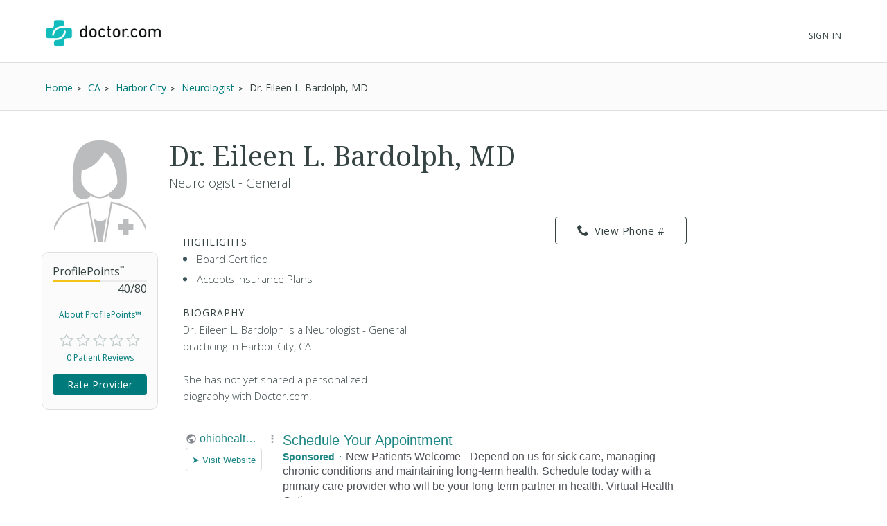

--- FILE ---
content_type: text/html; charset=UTF-8
request_url: https://syndicatedsearch.goog/afs/ads?sjk=%2F%2FqbhWW1SziaWv8MEHGtfg%3D%3D&channel=2439815661&client=pub-1187797442630842&q=Physician&r=m&hl=en&type=0&oe=UTF-8&ie=UTF-8&fexp=21404%2C17300003%2C17301431%2C17301432%2C17301436%2C17301266%2C72717107&format=n3%7Cn3&ad=n6&nocache=6361768594477377&num=0&output=uds_ads_only&v=3&bsl=10&pac=0&u_his=2&u_tz=0&dt=1768594477384&u_w=1280&u_h=720&biw=1280&bih=720&psw=1280&psh=720&frm=0&uio=--&cont=searchresults-top%7Csearchresults-bottom&drt=0&jsid=csa&jsv=855242569&rurl=https%3A%2F%2Fwww.doctor.com%2FDr-Eileen-Bardolph
body_size: 14386
content:
<!doctype html><html lang="en"> <head> <style id="ssr-boilerplate">body{-webkit-text-size-adjust:100%; font-family:arial,sans-serif; margin:0;}.div{-webkit-box-flex:0 0; -webkit-flex-shrink:0; flex-shrink:0;max-width:100%;}.span:last-child, .div:last-child{-webkit-box-flex:1 0; -webkit-flex-shrink:1; flex-shrink:1;}.a{text-decoration:none; text-transform:none; color:inherit; display:inline-block;}.span{-webkit-box-flex:0 0; -webkit-flex-shrink:0; flex-shrink:0;display:inline-block; overflow:hidden; text-transform:none;}.img{border:none; max-width:100%; max-height:100%;}.i_{display:-ms-flexbox; display:-webkit-box; display:-webkit-flex; display:flex;-ms-flex-align:start; -webkit-box-align:start; -webkit-align-items:flex-start; align-items:flex-start;box-sizing:border-box; overflow:hidden;}.v_{-webkit-box-flex:1 0; -webkit-flex-shrink:1; flex-shrink:1;}.j_>span:last-child, .j_>div:last-child, .w_, .w_:last-child{-webkit-box-flex:0 0; -webkit-flex-shrink:0; flex-shrink:0;}.l_{-ms-overflow-style:none; scrollbar-width:none;}.l_::-webkit-scrollbar{display:none;}.s_{position:relative; display:inline-block;}.u_{position:absolute; top:0; left:0; height:100%; background-repeat:no-repeat; background-size:auto 100%;}.t_{display:block;}.r_{display:-ms-flexbox; display:-webkit-box; display:-webkit-flex; display:flex;-ms-flex-align:center; -webkit-box-align:center; -webkit-align-items:center; align-items:center;-ms-flex-pack:center; -webkit-box-pack:center; -webkit-justify-content:center; justify-content:center;}.q_{box-sizing:border-box; max-width:100%; max-height:100%; overflow:hidden;display:-ms-flexbox; display:-webkit-box; display:-webkit-flex; display:flex;-ms-flex-align:center; -webkit-box-align:center; -webkit-align-items:center; align-items:center;-ms-flex-pack:center; -webkit-box-pack:center; -webkit-justify-content:center; justify-content:center;}.n_{text-overflow:ellipsis; white-space:nowrap;}.p_{-ms-flex-negative:1; max-width: 100%;}.m_{overflow:hidden;}.o_{white-space:nowrap;}.x_{cursor:pointer;}.y_{display:none; position:absolute; z-index:1;}.k_>div:not(.y_) {display:-webkit-inline-box; display:-moz-inline-box; display:-ms-inline-flexbox; display:-webkit-inline-flex; display:inline-flex; vertical-align:middle;}.k_.topAlign>div{vertical-align:top;}.k_.centerAlign>div{vertical-align:middle;}.k_.bottomAlign>div{vertical-align:bottom;}.k_>span, .k_>a, .k_>img, .k_{display:inline; vertical-align:middle;}.si101:nth-of-type(5n+1) > .si141{border-left: #1f8a70 7px solid;}.rssAttrContainer ~ .si101:nth-of-type(5n+2) > .si141{border-left: #1f8a70 7px solid;}.si101:nth-of-type(5n+3) > .si141{border-left: #bedb39 7px solid;}.rssAttrContainer ~ .si101:nth-of-type(5n+4) > .si141{border-left: #bedb39 7px solid;}.si101:nth-of-type(5n+5) > .si141{border-left: #ffe11a 7px solid;}.rssAttrContainer ~ .si101:nth-of-type(5n+6) > .si141{border-left: #ffe11a 7px solid;}.si101:nth-of-type(5n+2) > .si141{border-left: #fd7400 7px solid;}.rssAttrContainer ~ .si101:nth-of-type(5n+3) > .si141{border-left: #fd7400 7px solid;}.si101:nth-of-type(5n+4) > .si141{border-left: #004358 7px solid;}.rssAttrContainer ~ .si101:nth-of-type(5n+5) > .si141{border-left: #004358 7px solid;}.z_{cursor:pointer;}.si130{display:inline; text-transform:inherit;}.flexAlignStart{-ms-flex-align:start; -webkit-box-align:start; -webkit-align-items:flex-start; align-items:flex-start;}.flexAlignBottom{-ms-flex-align:end; -webkit-box-align:end; -webkit-align-items:flex-end; align-items:flex-end;}.flexAlignCenter{-ms-flex-align:center; -webkit-box-align:center; -webkit-align-items:center; align-items:center;}.flexAlignStretch{-ms-flex-align:stretch; -webkit-box-align:stretch; -webkit-align-items:stretch; align-items:stretch;}.flexJustifyStart{-ms-flex-pack:start; -webkit-box-pack:start; -webkit-justify-content:flex-start; justify-content:flex-start;}.flexJustifyCenter{-ms-flex-pack:center; -webkit-box-pack:center; -webkit-justify-content:center; justify-content:center;}.flexJustifyEnd{-ms-flex-pack:end; -webkit-box-pack:end; -webkit-justify-content:flex-end; justify-content:flex-end;}</style>  <style>.si101{background-color:#ffffff;font-family:Arial,arial,sans-serif;font-size:14px;line-height:20px;padding-bottom:10px;padding-left:4px;padding-right:4px;padding-top:10px;color:#4d5156;}.si108{margin-top:1px;width:140px;}.si116{height:16px;margin-right:4px;width:16px;}.si31{font-size:16px;color:#1f8686;width:100%; -ms-flex-negative:1;-webkit-box-flex:1 0; -webkit-flex-shrink:1; flex-shrink:1;}.si31:hover{text-decoration:underline;}.si46{height:100%;}.si40{width:100%; -ms-flex-negative:1;-webkit-box-flex:1 0; -webkit-flex-shrink:1; flex-shrink:1;}.si32{width:100%; -ms-flex-negative:1;-webkit-box-flex:1 0; -webkit-flex-shrink:1; flex-shrink:1;}.si27{font-size:20px;line-height:26px;color:#1f8686;}.si27:hover{text-decoration:underline;}.si38{height:100%;width:100%; -ms-flex-negative:1;-webkit-box-flex:1 0; -webkit-flex-shrink:1; flex-shrink:1;}.si36{max-width:620px;}.si29{font-size:16px;line-height:20px;max-width:600px;}.si34{margin-left:20px;margin-top:3px;}.si39{height:100%;}.si1{margin-left:2px;color:#70757a;}.si2{padding-left:0px;padding-right:3px;}.si11{color:#70757a;}.si14{margin-left:0px;margin-top:1px;}.si15{font-size:16px;color:#1f8686;}.si15:hover{text-decoration:underline;}.si18{color:#1f8686;}.si18:hover{text-decoration:underline;}.si19{color:#70757a;}.si20{font-size:16px;margin-left:2px;color:#70757a;}.si21{border-radius:4px;border:1px solid #DADCE0;font-size:13px;height:100%;line-height:17px;max-height:55px;max-width:117px;margin-top:3px;padding-bottom:4px;padding-left:5px;padding-right:5px;padding-top:5px;color:#1f8686;width:100%; -ms-flex-negative:1;-webkit-box-flex:1 0; -webkit-flex-shrink:1; flex-shrink:1;}.si21:hover{text-decoration:underline;}.si22{padding-bottom:3px;padding-left:3px;padding-right:3px;padding-top:3px;}.si23{height:15px;width:15px;}.si68{padding-left:1px;}.si69{border-radius:4px;max-width:100px;margin-left:8px;}.si70{padding-bottom:14px;padding-left:20px;padding-right:20px;padding-top:0px;}.si71{font-size:16px;line-height:26px;color:#1f8686;}.si71:hover{text-decoration:underline;}.si128{background-color:#ebebeb;height:1px;width:100%; -ms-flex-negative:1;-webkit-box-flex:1 0; -webkit-flex-shrink:1; flex-shrink:1;}div>div.si128:last-child{display:none;}.si130{font-weight:700;}.si149{height:18px;padding-left:0px;width:30px;}.si3{font-size:16px;}.si9{font-size:16px;color:#1f8686;}.si17{font-size:16px;}.si24{color:#1f8686;}.si25{font-weight:700;font-size:14px;line-height:14px;color:#1f8686;}.si72{font-size:16px;}.y_{font-weight:400;background-color:#ffffff;border:1px solid #dddddd;font-family:sans-serif,arial,sans-serif;font-size:12px;line-height:12px;padding-bottom:5px;padding-left:5px;padding-right:5px;padding-top:5px;color:#666666;}.srLink{}.srLink:hover{text-decoration:underline;}.adBadgeBullet{font-weight:700;padding-left:6px;padding-right:6px;}.si16{padding-left:3px;padding-right:3px;}.sitelinksLeftColumn{padding-right:20px;}.sitelinksRightColumn{padding-left:20px;}.exp-sitelinks-container{padding-top:4px;}.priceExtensionChipsExpandoPriceHyphen{margin-left:5px;}.priceExtensionChipsPrice{margin-left:5px;margin-right:5px;}.promotionExtensionOccasion{font-weight:700;}.promotionExtensionLink{}.promotionExtensionLink:hover{text-decoration:underline;}.si7{padding-bottom:3px;padding-left:6px;padding-right:4px;}.ctdRatingSpacer{width:3px;}</style> <meta content="NOINDEX, NOFOLLOW" name="ROBOTS"> <meta content="telephone=no" name="format-detection"> <meta content="origin" name="referrer"> <title>Ads by Google</title>   </head> <body>  <div id="adBlock">   <div id="ssrad-master" data-csa-needs-processing="1" data-num-ads="3" class="parent_container"><div class="i_ div si135" style="-ms-flex-direction:column; -webkit-box-orient:vertical; -webkit-flex-direction:column; flex-direction:column;-ms-flex-pack:start; -webkit-box-pack:start; -webkit-justify-content:flex-start; justify-content:flex-start;-ms-flex-align:stretch; -webkit-box-align:stretch; -webkit-align-items:stretch; align-items:stretch;" data-ad-container="1"><div id="e1" class="i_ div clicktrackedAd_js si101" style="-ms-flex-direction:row; -webkit-box-orient:horizontal; -webkit-flex-direction:row; flex-direction:row;"><div class="i_ div si108" style="-ms-flex-direction:column; -webkit-box-orient:vertical; -webkit-flex-direction:column; flex-direction:column;-ms-flex-pack:start; -webkit-box-pack:start; -webkit-justify-content:flex-start; justify-content:flex-start;-ms-flex-align:start; -webkit-box-align:start; -webkit-align-items:flex-start; align-items:flex-start;"><div class="i_ div si33" style="-ms-flex-direction:row; -webkit-box-orient:horizontal; -webkit-flex-direction:row; flex-direction:row;-ms-flex-pack:start; -webkit-box-pack:start; -webkit-justify-content:flex-start; justify-content:flex-start;-ms-flex-align:center; -webkit-box-align:center; -webkit-align-items:center; align-items:center;"><a href="https://syndicatedsearch.goog/aclk?sa=L&amp;pf=1&amp;ai=DChsSEwiAxers75CSAxVda0cBHRbuMJoYACICCAEQAhoCcXU&amp;co=1&amp;ase=2&amp;gclid=EAIaIQobChMIgMXq7O-QkgMVXWtHAR0W7jCaEAAYASAAEgIQPvD_BwE&amp;cid=[base64]&amp;cce=2&amp;category=acrcp_v1_32&amp;sig=AOD64_2wulp0E2c276cXzvhFBLSmgTZWZA&amp;q&amp;nis=4&amp;adurl=https://www.ohiohealth.com/services/primary-care?keyword%3Dphysician%26matchtype%3De%26hgcrm_channel%3Dpaid_search%26hgcrm_source%3Dgoogle_adwords%26hgcrm_agency%3Dclient%26hgcrm_campaignid%3D24837%26hgcrm_tacticid%3D43888%26hgcrm_trackingsetid%3D63318%26utm_source%3Dpp_paidsearch%26utm_medium%3Dgoogle_search%26utm_campaign%3Dprimary_care_central%26utm_source%3Dgoogle%26utm_medium%3Dcpc%26utm_campaign%3DPP_OHH_SRCH_Google_CON_GEN_PrimaryCare_Central%26gad_source%3D5%26gad_campaignid%3D16655340152%26gclid%3DEAIaIQobChMIgMXq7O-QkgMVXWtHAR0W7jCaEAAYASAAEgIQPvD_BwE" data-nb="11" attributionsrc="" data-set-target="1" target="_top" class="a q_ si116 w_"><img src="https://afs.googleusercontent.com/svg/globe.svg?c=%2380868B" alt="" loading="lazy" class="img"></a><a class="m_ n_ si31 a" data-lines="1" data-truncate="0" href="https://syndicatedsearch.goog/aclk?sa=L&amp;pf=1&amp;ai=DChsSEwiAxers75CSAxVda0cBHRbuMJoYACICCAEQAhoCcXU&amp;co=1&amp;ase=2&amp;gclid=EAIaIQobChMIgMXq7O-QkgMVXWtHAR0W7jCaEAAYASAAEgIQPvD_BwE&amp;cid=[base64]&amp;cce=2&amp;category=acrcp_v1_32&amp;sig=AOD64_2wulp0E2c276cXzvhFBLSmgTZWZA&amp;q&amp;nis=4&amp;adurl=https://www.ohiohealth.com/services/primary-care?keyword%3Dphysician%26matchtype%3De%26hgcrm_channel%3Dpaid_search%26hgcrm_source%3Dgoogle_adwords%26hgcrm_agency%3Dclient%26hgcrm_campaignid%3D24837%26hgcrm_tacticid%3D43888%26hgcrm_trackingsetid%3D63318%26utm_source%3Dpp_paidsearch%26utm_medium%3Dgoogle_search%26utm_campaign%3Dprimary_care_central%26utm_source%3Dgoogle%26utm_medium%3Dcpc%26utm_campaign%3DPP_OHH_SRCH_Google_CON_GEN_PrimaryCare_Central%26gad_source%3D5%26gad_campaignid%3D16655340152%26gclid%3DEAIaIQobChMIgMXq7O-QkgMVXWtHAR0W7jCaEAAYASAAEgIQPvD_BwE" data-nb="1" attributionsrc="" data-set-target="1" target="_top">ohiohealth.com</a><div class="i_ div w_" style="-ms-flex-direction:row; -webkit-box-orient:horizontal; -webkit-flex-direction:row; flex-direction:row;-ms-flex-pack:center; -webkit-box-pack:center; -webkit-justify-content:center; justify-content:center;-ms-flex-align:center; -webkit-box-align:center; -webkit-align-items:center; align-items:center;"><a href="https://adssettings.google.com/whythisad?source=afs_3p&amp;reasons=[base64]&amp;hl=en&amp;opi=122715837" data-notrack="true" data-set-target="1" target="_top" class="a q_ si149"><img src="https://www.google.com/images/afs/snowman.png" alt="" loading="lazy" class="img" data-pingback-type="wtac"></a></div></div><div class="i_ div" style="-ms-flex-direction:row; -webkit-box-orient:horizontal; -webkit-flex-direction:row; flex-direction:row;"><div class="i_ div" style="-ms-flex-direction:row; -webkit-box-orient:horizontal; -webkit-flex-direction:row; flex-direction:row;"><a href="https://syndicatedsearch.goog/aclk?sa=L&amp;pf=1&amp;ai=DChsSEwiAxers75CSAxVda0cBHRbuMJoYACICCAEQAhoCcXU&amp;co=1&amp;ase=2&amp;gclid=EAIaIQobChMIgMXq7O-QkgMVXWtHAR0W7jCaEAAYASAAEgIQPvD_BwE&amp;cid=[base64]&amp;cce=2&amp;category=acrcp_v1_32&amp;sig=AOD64_2wulp0E2c276cXzvhFBLSmgTZWZA&amp;q&amp;nis=4&amp;adurl=https://www.ohiohealth.com/services/primary-care?keyword%3Dphysician%26matchtype%3De%26hgcrm_channel%3Dpaid_search%26hgcrm_source%3Dgoogle_adwords%26hgcrm_agency%3Dclient%26hgcrm_campaignid%3D24837%26hgcrm_tacticid%3D43888%26hgcrm_trackingsetid%3D63318%26utm_source%3Dpp_paidsearch%26utm_medium%3Dgoogle_search%26utm_campaign%3Dprimary_care_central%26utm_source%3Dgoogle%26utm_medium%3Dcpc%26utm_campaign%3DPP_OHH_SRCH_Google_CON_GEN_PrimaryCare_Central%26gad_source%3D5%26gad_campaignid%3D16655340152%26gclid%3DEAIaIQobChMIgMXq7O-QkgMVXWtHAR0W7jCaEAAYASAAEgIQPvD_BwE" data-nb="8" attributionsrc="" data-set-target="1" target="_top" class="i_ a si21" style="-ms-flex-direction:row; -webkit-box-orient:horizontal; -webkit-flex-direction:row; flex-direction:row;-ms-flex-pack:center; -webkit-box-pack:center; -webkit-justify-content:center; justify-content:center;-ms-flex-align:center; -webkit-box-align:center; -webkit-align-items:center; align-items:center;"><span class="p_ si22 span">➤ Visit Website</span></a></div></div></div><div class="i_ div si46" style="-ms-flex-direction:column; -webkit-box-orient:vertical; -webkit-flex-direction:column; flex-direction:column;"><div class="i_ div si40" style="-ms-flex-direction:row; -webkit-box-orient:horizontal; -webkit-flex-direction:row; flex-direction:row;-ms-flex-pack:start; -webkit-box-pack:start; -webkit-justify-content:flex-start; justify-content:flex-start;-ms-flex-align:stretch; -webkit-box-align:stretch; -webkit-align-items:stretch; align-items:stretch;"><div class="i_ div si32" style="-ms-flex-direction:column; -webkit-box-orient:vertical; -webkit-flex-direction:column; flex-direction:column;-ms-flex-pack:start; -webkit-box-pack:start; -webkit-justify-content:flex-start; justify-content:flex-start;-ms-flex-align:stretch; -webkit-box-align:stretch; -webkit-align-items:stretch; align-items:stretch;"><div class="i_ div si43" style="-ms-flex-direction:column; -webkit-box-orient:vertical; -webkit-flex-direction:column; flex-direction:column;"><a class="p_ si27 a" href="https://syndicatedsearch.goog/aclk?sa=L&amp;pf=1&amp;ai=DChsSEwiAxers75CSAxVda0cBHRbuMJoYACICCAEQAhoCcXU&amp;co=1&amp;ase=2&amp;gclid=EAIaIQobChMIgMXq7O-QkgMVXWtHAR0W7jCaEAAYASAAEgIQPvD_BwE&amp;cid=[base64]&amp;cce=2&amp;category=acrcp_v1_32&amp;sig=AOD64_2wulp0E2c276cXzvhFBLSmgTZWZA&amp;q&amp;nis=4&amp;adurl=https://www.ohiohealth.com/services/primary-care?keyword%3Dphysician%26matchtype%3De%26hgcrm_channel%3Dpaid_search%26hgcrm_source%3Dgoogle_adwords%26hgcrm_agency%3Dclient%26hgcrm_campaignid%3D24837%26hgcrm_tacticid%3D43888%26hgcrm_trackingsetid%3D63318%26utm_source%3Dpp_paidsearch%26utm_medium%3Dgoogle_search%26utm_campaign%3Dprimary_care_central%26utm_source%3Dgoogle%26utm_medium%3Dcpc%26utm_campaign%3DPP_OHH_SRCH_Google_CON_GEN_PrimaryCare_Central%26gad_source%3D5%26gad_campaignid%3D16655340152%26gclid%3DEAIaIQobChMIgMXq7O-QkgMVXWtHAR0W7jCaEAAYASAAEgIQPvD_BwE" data-nb="0" attributionsrc="" data-set-target="1" target="_top">Schedule Your Appointment</a></div><div class="i_ div si44" style="-ms-flex-direction:row; -webkit-box-orient:horizontal; -webkit-flex-direction:row; flex-direction:row;"><div class="i_ div si38 v_" style="-ms-flex-direction:column; -webkit-box-orient:vertical; -webkit-flex-direction:column; flex-direction:column;"><div class="i_ div si36 k_ " style="-ms-flex-direction:row; -webkit-box-orient:horizontal; -webkit-flex-direction:row; flex-direction:row;"><div class="i_ div si25 w_" style="-ms-flex-direction:row; -webkit-box-orient:horizontal; -webkit-flex-direction:row; flex-direction:row;"><span class="p_  span">Sponsored</span><span class="p_ adBadgeBullet span">·</span></div><span class="p_ si29 span">New Patients Welcome - Depend on us for sick care, managing chronic 
conditions and maintaining long-term health. Schedule today with a primary 
care provider who will be your long-term partner in health. Virtual Health 
Options.</span></div><div class="i_ div exp-sitelinks-container" style="-ms-flex-direction:column; -webkit-box-orient:vertical; -webkit-flex-direction:column; flex-direction:column;"><div class="i_ div si70" style="-ms-flex-direction:column; -webkit-box-orient:vertical; -webkit-flex-direction:column; flex-direction:column;-ms-flex-pack:start; -webkit-box-pack:start; -webkit-justify-content:flex-start; justify-content:flex-start;-ms-flex-align:stretch; -webkit-box-align:stretch; -webkit-align-items:stretch; align-items:stretch;"><a class="m_ n_ si71 a" data-lines="1" data-truncate="0" href="https://syndicatedsearch.goog/aclk?sa=L&amp;pf=1&amp;ai=DChsSEwiAxers75CSAxVda0cBHRbuMJoYACICCAEQBRoCcXU&amp;co=1&amp;ase=2&amp;gclid=EAIaIQobChMIgMXq7O-QkgMVXWtHAR0W7jCaEAAYASABEgJPzPD_BwE&amp;cid=[base64]&amp;cce=2&amp;category=acrcp_v1_32&amp;sig=AOD64_3J9-AVQew9HPMKPMFWomWyEtLaqg&amp;nis=4&amp;adurl=https://www.ohiohealth.com/ohiohealth-physician-group/our-specialties/primary-care/our-locations?keyword%3Dphysician%26matchtype%3De%26hgcrm_channel%3Dpaid_search%26hgcrm_source%3Dgoogle_adwords%26hgcrm_agency%3Dclient%26hgcrm_campaignid%3D24837%26hgcrm_tacticid%3D43888%26hgcrm_trackingsetid%3D63318%26utm_source%3Dpp_paidsearch%26utm_medium%3Dgoogle_search%26utm_campaign%3Dprimary_care%26utm_source%3Dgoogle%26utm_medium%3Dcpc%26utm_campaign%3DPP_OHH_SRCH_Google_CON_GEN_PrimaryCare_Central%26gad_source%3D5%26gad_campaignid%3D16655340152%26gclid%3DEAIaIQobChMIgMXq7O-QkgMVXWtHAR0W7jCaEAAYASABEgJPzPD_BwE" data-nb="6" attributionsrc="" data-set-target="1" target="_top">Our Locations</a><span data-lines="1" data-truncate="0" class="m_ n_ si72 span">Find the Perfect Location for You. Virtual Visit Options Available.</span></div><div class="i_ div si70" style="-ms-flex-direction:column; -webkit-box-orient:vertical; -webkit-flex-direction:column; flex-direction:column;-ms-flex-pack:start; -webkit-box-pack:start; -webkit-justify-content:flex-start; justify-content:flex-start;-ms-flex-align:stretch; -webkit-box-align:stretch; -webkit-align-items:stretch; align-items:stretch;"><a class="m_ n_ si71 a" data-lines="1" data-truncate="0" href="https://syndicatedsearch.goog/aclk?sa=L&amp;pf=1&amp;ai=DChsSEwiAxers75CSAxVda0cBHRbuMJoYACICCAEQCRoCcXU&amp;co=1&amp;ase=2&amp;gclid=EAIaIQobChMIgMXq7O-QkgMVXWtHAR0W7jCaEAAYASACEgLk-PD_BwE&amp;cid=[base64]&amp;cce=2&amp;category=acrcp_v1_32&amp;sig=AOD64_0lvK9wSBDiJ4VaThN19ytcn0CDfA&amp;nis=4&amp;adurl=https://www.ohiohealth.com/ohiohealth-physician-group/our-specialties/primary-care/our-doctors?keyword%3Dphysician%26matchtype%3De%26hgcrm_channel%3Dpaid_search%26hgcrm_source%3Dgoogle_adwords%26hgcrm_agency%3Dclient%26hgcrm_campaignid%3D24837%26hgcrm_tacticid%3D43888%26hgcrm_trackingsetid%3D63318%26utm_source%3Dpp_paidsearch%26utm_medium%3Dgoogle_search%26utm_campaign%3Dprimary_care%26utm_source%3Dgoogle%26utm_medium%3Dcpc%26utm_campaign%3DPP_OHH_SRCH_Google_CON_GEN_PrimaryCare_Central%26gad_source%3D5%26gad_campaignid%3D16655340152%26gclid%3DEAIaIQobChMIgMXq7O-QkgMVXWtHAR0W7jCaEAAYASACEgLk-PD_BwE" data-nb="6" attributionsrc="" data-set-target="1" target="_top">Our Doctors</a><span data-lines="1" data-truncate="0" class="m_ n_ si72 span">Find Your Provider Today. We are Accepting New Patients.</span></div></div></div></div></div></div></div></div><div class="i_ div si128" style="-ms-flex-direction:row; -webkit-box-orient:horizontal; -webkit-flex-direction:row; flex-direction:row;"></div><div id="e2" class="i_ div clicktrackedAd_js si101" style="-ms-flex-direction:row; -webkit-box-orient:horizontal; -webkit-flex-direction:row; flex-direction:row;"><div class="i_ div si108" style="-ms-flex-direction:column; -webkit-box-orient:vertical; -webkit-flex-direction:column; flex-direction:column;-ms-flex-pack:start; -webkit-box-pack:start; -webkit-justify-content:flex-start; justify-content:flex-start;-ms-flex-align:start; -webkit-box-align:start; -webkit-align-items:flex-start; align-items:flex-start;"><div class="i_ div si33" style="-ms-flex-direction:row; -webkit-box-orient:horizontal; -webkit-flex-direction:row; flex-direction:row;-ms-flex-pack:start; -webkit-box-pack:start; -webkit-justify-content:flex-start; justify-content:flex-start;-ms-flex-align:center; -webkit-box-align:center; -webkit-align-items:center; align-items:center;"><a href="https://syndicatedsearch.goog/aclk?sa=L&amp;pf=1&amp;ai=DChsSEwiAxers75CSAxVda0cBHRbuMJoYACICCAEQARoCcXU&amp;co=1&amp;ase=2&amp;gclid=EAIaIQobChMIgMXq7O-QkgMVXWtHAR0W7jCaEAAYAiAAEgJaJPD_BwE&amp;cid=[base64]&amp;cce=2&amp;category=acrcp_v1_32&amp;sig=AOD64_3xyLIr5ja5xAiiXpqj4-zVdXcgKg&amp;q&amp;nis=4&amp;adurl=https://www.handandmicro.com/?utm_source%3Dcrg%26utm_medium%3Dsem%26utm_source%3Dcrg%26utm_medium%3Dsem%26gad_source%3D5%26gad_campaignid%3D10519348463%26gclid%3DEAIaIQobChMIgMXq7O-QkgMVXWtHAR0W7jCaEAAYAiAAEgJaJPD_BwE" data-nb="11" attributionsrc="" data-set-target="1" target="_top" class="a q_ si116 w_"><img src="https://tpc.googlesyndication.com/simgad/583972464302910549?sqp=-oaymwEKCCgQKCABUAFYAQ&amp;rs=AOga4qm9Gfvz05cpqJlHDoTJhKJC2NvYSg" alt="" loading="lazy" class="img"></a><a class="m_ n_ si31 a" data-lines="1" data-truncate="0" href="https://syndicatedsearch.goog/aclk?sa=L&amp;pf=1&amp;ai=DChsSEwiAxers75CSAxVda0cBHRbuMJoYACICCAEQARoCcXU&amp;co=1&amp;ase=2&amp;gclid=EAIaIQobChMIgMXq7O-QkgMVXWtHAR0W7jCaEAAYAiAAEgJaJPD_BwE&amp;cid=[base64]&amp;cce=2&amp;category=acrcp_v1_32&amp;sig=AOD64_3xyLIr5ja5xAiiXpqj4-zVdXcgKg&amp;q&amp;nis=4&amp;adurl=https://www.handandmicro.com/?utm_source%3Dcrg%26utm_medium%3Dsem%26utm_source%3Dcrg%26utm_medium%3Dsem%26gad_source%3D5%26gad_campaignid%3D10519348463%26gclid%3DEAIaIQobChMIgMXq7O-QkgMVXWtHAR0W7jCaEAAYAiAAEgJaJPD_BwE" data-nb="1" attributionsrc="" data-set-target="1" target="_top">handandmicro.com</a><div class="i_ div w_" style="-ms-flex-direction:row; -webkit-box-orient:horizontal; -webkit-flex-direction:row; flex-direction:row;-ms-flex-pack:center; -webkit-box-pack:center; -webkit-justify-content:center; justify-content:center;-ms-flex-align:center; -webkit-box-align:center; -webkit-align-items:center; align-items:center;"><a href="https://adssettings.google.com/whythisad?source=afs_3p&amp;reasons=[base64]&amp;hl=en&amp;opi=122715837" data-notrack="true" data-set-target="1" target="_top" class="a q_ si149"><img src="https://www.google.com/images/afs/snowman.png" alt="" loading="lazy" class="img" data-pingback-type="wtac"></a></div></div><div class="i_ div" style="-ms-flex-direction:row; -webkit-box-orient:horizontal; -webkit-flex-direction:row; flex-direction:row;"><div class="i_ div" style="-ms-flex-direction:row; -webkit-box-orient:horizontal; -webkit-flex-direction:row; flex-direction:row;"><a href="https://syndicatedsearch.goog/aclk?sa=L&amp;pf=1&amp;ai=DChsSEwiAxers75CSAxVda0cBHRbuMJoYACICCAEQARoCcXU&amp;co=1&amp;ase=2&amp;gclid=EAIaIQobChMIgMXq7O-QkgMVXWtHAR0W7jCaEAAYAiAAEgJaJPD_BwE&amp;cid=[base64]&amp;cce=2&amp;category=acrcp_v1_32&amp;sig=AOD64_3xyLIr5ja5xAiiXpqj4-zVdXcgKg&amp;q&amp;nis=4&amp;adurl=https://www.handandmicro.com/?utm_source%3Dcrg%26utm_medium%3Dsem%26utm_source%3Dcrg%26utm_medium%3Dsem%26gad_source%3D5%26gad_campaignid%3D10519348463%26gclid%3DEAIaIQobChMIgMXq7O-QkgMVXWtHAR0W7jCaEAAYAiAAEgJaJPD_BwE" data-nb="8" attributionsrc="" data-set-target="1" target="_top" class="i_ a si21" style="-ms-flex-direction:row; -webkit-box-orient:horizontal; -webkit-flex-direction:row; flex-direction:row;-ms-flex-pack:center; -webkit-box-pack:center; -webkit-justify-content:center; justify-content:center;-ms-flex-align:center; -webkit-box-align:center; -webkit-align-items:center; align-items:center;"><span class="p_ si22 span">➤ Visit Website</span></a></div></div></div><div class="i_ div si46" style="-ms-flex-direction:column; -webkit-box-orient:vertical; -webkit-flex-direction:column; flex-direction:column;"><div class="i_ div si40" style="-ms-flex-direction:row; -webkit-box-orient:horizontal; -webkit-flex-direction:row; flex-direction:row;-ms-flex-pack:start; -webkit-box-pack:start; -webkit-justify-content:flex-start; justify-content:flex-start;-ms-flex-align:stretch; -webkit-box-align:stretch; -webkit-align-items:stretch; align-items:stretch;"><div class="i_ div si32" style="-ms-flex-direction:column; -webkit-box-orient:vertical; -webkit-flex-direction:column; flex-direction:column;-ms-flex-pack:start; -webkit-box-pack:start; -webkit-justify-content:flex-start; justify-content:flex-start;-ms-flex-align:stretch; -webkit-box-align:stretch; -webkit-align-items:stretch; align-items:stretch;"><div class="i_ div si43" style="-ms-flex-direction:column; -webkit-box-orient:vertical; -webkit-flex-direction:column; flex-direction:column;"><a class="p_ si27 a" href="https://syndicatedsearch.goog/aclk?sa=L&amp;pf=1&amp;ai=DChsSEwiAxers75CSAxVda0cBHRbuMJoYACICCAEQARoCcXU&amp;co=1&amp;ase=2&amp;gclid=EAIaIQobChMIgMXq7O-QkgMVXWtHAR0W7jCaEAAYAiAAEgJaJPD_BwE&amp;cid=[base64]&amp;cce=2&amp;category=acrcp_v1_32&amp;sig=AOD64_3xyLIr5ja5xAiiXpqj4-zVdXcgKg&amp;q&amp;nis=4&amp;adurl=https://www.handandmicro.com/?utm_source%3Dcrg%26utm_medium%3Dsem%26utm_source%3Dcrg%26utm_medium%3Dsem%26gad_source%3D5%26gad_campaignid%3D10519348463%26gclid%3DEAIaIQobChMIgMXq7O-QkgMVXWtHAR0W7jCaEAAYAiAAEgJaJPD_BwE" data-nb="0" attributionsrc="" data-set-target="1" target="_top">Visit our clinic</a></div><div class="i_ div si44" style="-ms-flex-direction:row; -webkit-box-orient:horizontal; -webkit-flex-direction:row; flex-direction:row;"><div class="i_ div si38 v_" style="-ms-flex-direction:column; -webkit-box-orient:vertical; -webkit-flex-direction:column; flex-direction:column;"><div class="i_ div si36 k_ " style="-ms-flex-direction:row; -webkit-box-orient:horizontal; -webkit-flex-direction:row; flex-direction:row;"><div class="i_ div si25 w_" style="-ms-flex-direction:row; -webkit-box-orient:horizontal; -webkit-flex-direction:row; flex-direction:row;"><span class="p_  span">Sponsored</span><span class="p_ adBadgeBullet span">·</span></div><span class="p_ si29 span">Welcoming New Patients - Hand &amp; Microsurgery Associates Is Your Resource 
For Arm &amp; Hand Surgery In Central Ohio. No...</span></div><div class="i_ div si45" style="-ms-flex-direction:row; -webkit-box-orient:horizontal; -webkit-flex-direction:row; flex-direction:row;-ms-flex-pack:start; -webkit-box-pack:start; -webkit-justify-content:flex-start; justify-content:flex-start;-ms-flex-align:end; -webkit-box-align:end; -webkit-align-items:flex-end; align-items:flex-end;"><div class="i_ div si34" style="-ms-flex-direction:row; -webkit-box-orient:horizontal; -webkit-flex-direction:row; flex-direction:row;"><div class="i_ div si14" style="-ms-flex-direction:row; -webkit-box-orient:horizontal; -webkit-flex-direction:row; flex-direction:row;"><div class="i_ div sitelinksTextContainer" style="-ms-flex-direction:row; -webkit-box-orient:horizontal; -webkit-flex-direction:row; flex-direction:row;-ms-flex-pack:start; -webkit-box-pack:start; -webkit-justify-content:flex-start; justify-content:flex-start;-ms-flex-align:start; -webkit-box-align:start; -webkit-align-items:flex-start; align-items:flex-start;"><div class="i_ div sitelinksLeftColumn" style="-ms-flex-direction:column; -webkit-box-orient:vertical; -webkit-flex-direction:column; flex-direction:column;-ms-flex-pack:start; -webkit-box-pack:start; -webkit-justify-content:flex-start; justify-content:flex-start;-ms-flex-align:stretch; -webkit-box-align:stretch; -webkit-align-items:stretch; align-items:stretch;"><a class="m_ n_ si15 a" data-lines="1" data-truncate="0" href="https://syndicatedsearch.goog/aclk?sa=L&amp;pf=1&amp;ai=DChsSEwiAxers75CSAxVda0cBHRbuMJoYACICCAEQAxoCcXU&amp;co=1&amp;ase=2&amp;gclid=EAIaIQobChMIgMXq7O-QkgMVXWtHAR0W7jCaEAAYAiABEgLfIfD_BwE&amp;cid=[base64]&amp;cce=2&amp;category=acrcp_v1_32&amp;sig=AOD64_0tEAI0QdGgmQK6cJJvKYg1WSW1eg&amp;nis=4&amp;adurl=https://www.handandmicro.com/contactus?utm_source%3Dcrg%26utm_medium%3Dsem%26gad_source%3D5%26gad_campaignid%3D10519348463%26gclid%3DEAIaIQobChMIgMXq7O-QkgMVXWtHAR0W7jCaEAAYAiABEgLfIfD_BwE" data-nb="6" attributionsrc="" data-set-target="1" target="_top">Contact Us</a><a class="m_ n_ si15 a" data-lines="1" data-truncate="0" href="https://syndicatedsearch.goog/aclk?sa=L&amp;pf=1&amp;ai=DChsSEwiAxers75CSAxVda0cBHRbuMJoYACICCAEQCBoCcXU&amp;co=1&amp;ase=2&amp;gclid=EAIaIQobChMIgMXq7O-QkgMVXWtHAR0W7jCaEAAYAiADEgLIafD_BwE&amp;cid=[base64]&amp;cce=2&amp;category=acrcp_v1_32&amp;sig=AOD64_3OKnZnrSBjougz9Y873m5XcAwh6w&amp;nis=4&amp;adurl=https://www.handandmicro.com/about?utm_source%3Dcrg%26utm_medium%3Dsem%26gad_source%3D5%26gad_campaignid%3D10519348463%26gclid%3DEAIaIQobChMIgMXq7O-QkgMVXWtHAR0W7jCaEAAYAiADEgLIafD_BwE" data-nb="6" attributionsrc="" data-set-target="1" target="_top">About Us</a></div><div class="i_ div sitelinksRightColumn" style="-ms-flex-direction:column; -webkit-box-orient:vertical; -webkit-flex-direction:column; flex-direction:column;-ms-flex-pack:start; -webkit-box-pack:start; -webkit-justify-content:flex-start; justify-content:flex-start;-ms-flex-align:stretch; -webkit-box-align:stretch; -webkit-align-items:stretch; align-items:stretch;"><a class="m_ n_ si15 a" data-lines="1" data-truncate="0" href="https://syndicatedsearch.goog/aclk?sa=L&amp;pf=1&amp;ai=DChsSEwiAxers75CSAxVda0cBHRbuMJoYACICCAEQBhoCcXU&amp;co=1&amp;ase=2&amp;gclid=EAIaIQobChMIgMXq7O-QkgMVXWtHAR0W7jCaEAAYAiACEgIjtvD_BwE&amp;cid=[base64]&amp;cce=2&amp;category=acrcp_v1_32&amp;sig=AOD64_1cmwS1kdw-YR68vvzycNvoZMuTbg&amp;nis=4&amp;adurl=https://www.handandmicro.com/contents/patient-center?utm_source%3Dcrg%26utm_medium%3Dsem%26gad_source%3D5%26gad_campaignid%3D10519348463%26gclid%3DEAIaIQobChMIgMXq7O-QkgMVXWtHAR0W7jCaEAAYAiACEgIjtvD_BwE" data-nb="6" attributionsrc="" data-set-target="1" target="_top">Patient Center</a><a class="m_ n_ si15 a" data-lines="1" data-truncate="0" href="https://syndicatedsearch.goog/aclk?sa=L&amp;pf=1&amp;ai=DChsSEwiAxers75CSAxVda0cBHRbuMJoYACICCAEQCxoCcXU&amp;co=1&amp;ase=2&amp;gclid=EAIaIQobChMIgMXq7O-QkgMVXWtHAR0W7jCaEAAYAiAEEgLXL_D_BwE&amp;cid=[base64]&amp;cce=2&amp;category=acrcp_v1_32&amp;sig=AOD64_2Rbq3nEL92ppuwvw1ogcsPp53SOA&amp;nis=4&amp;adurl=https://www.handandmicro.com/services?utm_source%3Dcrg%26utm_medium%3Dsem%26gad_source%3D5%26gad_campaignid%3D10519348463%26gclid%3DEAIaIQobChMIgMXq7O-QkgMVXWtHAR0W7jCaEAAYAiAEEgLXL_D_BwE" data-nb="6" attributionsrc="" data-set-target="1" target="_top">Services</a></div></div></div></div></div></div></div></div><div class="i_ div si39 w_" style="-ms-flex-direction:row; -webkit-box-orient:horizontal; -webkit-flex-direction:row; flex-direction:row;"><div class="i_ div si69" style="-ms-flex-direction:row; -webkit-box-orient:horizontal; -webkit-flex-direction:row; flex-direction:row;-ms-flex-pack:center; -webkit-box-pack:center; -webkit-justify-content:center; justify-content:center;-ms-flex-align:center; -webkit-box-align:center; -webkit-align-items:center; align-items:center;"><a href="https://syndicatedsearch.goog/aclk?sa=L&amp;pf=1&amp;ai=DChsSEwiAxers75CSAxVda0cBHRbuMJoYACICCAEQDRoCcXU&amp;co=1&amp;ase=2&amp;gclid=EAIaIQobChMIgMXq7O-QkgMVXWtHAR0W7jCaEAAYAiAFEgKSV_D_BwE&amp;cid=[base64]&amp;cce=2&amp;category=acrcp_v1_32&amp;sig=AOD64_2k8vgPCP-ANqUmoKzORa50xSShmw&amp;nis=4&amp;adurl=https://www.handandmicro.com/?utm_source%3Dcrg%26utm_medium%3Dsem%26utm_source%3Dcrg%26utm_medium%3Dsem%26gad_source%3D5%26gad_campaignid%3D10519348463%26gclid%3DEAIaIQobChMIgMXq7O-QkgMVXWtHAR0W7jCaEAAYAiAFEgKSV_D_BwE" data-nb="9" attributionsrc="" data-set-target="1" target="_top" aria-hidden="true" tabindex="-1" class="a q_ si102"><img src="https://tpc.googlesyndication.com/simgad/5618468652847592080?sqp=-oaymwEMCMgBEMgBIAFQAVgB&amp;rs=AOga4qkyBXt4zxB9lWgmKcTKjVeQqVVpEQ" alt="" loading="lazy" class="img"></a></div></div></div></div></div><div class="i_ div si128" style="-ms-flex-direction:row; -webkit-box-orient:horizontal; -webkit-flex-direction:row; flex-direction:row;"></div><div id="e3" class="i_ div clicktrackedAd_js si101" style="-ms-flex-direction:row; -webkit-box-orient:horizontal; -webkit-flex-direction:row; flex-direction:row;"><div class="i_ div si108" style="-ms-flex-direction:column; -webkit-box-orient:vertical; -webkit-flex-direction:column; flex-direction:column;-ms-flex-pack:start; -webkit-box-pack:start; -webkit-justify-content:flex-start; justify-content:flex-start;-ms-flex-align:start; -webkit-box-align:start; -webkit-align-items:flex-start; align-items:flex-start;"><div class="i_ div si33" style="-ms-flex-direction:row; -webkit-box-orient:horizontal; -webkit-flex-direction:row; flex-direction:row;-ms-flex-pack:start; -webkit-box-pack:start; -webkit-justify-content:flex-start; justify-content:flex-start;-ms-flex-align:center; -webkit-box-align:center; -webkit-align-items:center; align-items:center;"><a href="https://syndicatedsearch.goog/aclk?sa=L&amp;ai=DChsSEwiAxers75CSAxVda0cBHRbuMJoYACICCAEQABoCcXU&amp;co=1&amp;ase=2&amp;gclid=EAIaIQobChMIgMXq7O-QkgMVXWtHAR0W7jCaEAAYAyAAEgLszfD_BwE&amp;cid=[base64]&amp;cce=2&amp;category=acrcp_v1_32&amp;sig=AOD64_2YbyyqvqVD8xPU23xkc6sHE06EHQ&amp;q&amp;nis=4&amp;adurl=https://wexnermedical.osu.edu/primary-care?https://wexnermedical.osu.edu/primary-care?utm_campaign%3Dmed_patient-engagement_evergreen_primary-care-gahanna%26utm_medium%3Dcpc%26utm_source%3Dgoogle%26utm_term%3Dsports%2520physicals%2520near%2520me%26gad_source%3D5%26gad_campaignid%3D22244333679" data-nb="11" attributionsrc="" data-set-target="1" target="_top" class="a q_ si116 w_"><img src="https://tpc.googlesyndication.com/simgad/16296700487974591245?sqp=-oaymwEKCCgQKCABUAFYAQ&amp;rs=AOga4qnZvPWHiT0BHtNlTEDA_ZoPpx1JZQ" alt="" loading="lazy" class="img"></a><a class="m_ n_ si31 a" data-lines="1" data-truncate="0" href="https://syndicatedsearch.goog/aclk?sa=L&amp;ai=DChsSEwiAxers75CSAxVda0cBHRbuMJoYACICCAEQABoCcXU&amp;co=1&amp;ase=2&amp;gclid=EAIaIQobChMIgMXq7O-QkgMVXWtHAR0W7jCaEAAYAyAAEgLszfD_BwE&amp;cid=[base64]&amp;cce=2&amp;category=acrcp_v1_32&amp;sig=AOD64_2YbyyqvqVD8xPU23xkc6sHE06EHQ&amp;q&amp;nis=4&amp;adurl=https://wexnermedical.osu.edu/primary-care?https://wexnermedical.osu.edu/primary-care?utm_campaign%3Dmed_patient-engagement_evergreen_primary-care-gahanna%26utm_medium%3Dcpc%26utm_source%3Dgoogle%26utm_term%3Dsports%2520physicals%2520near%2520me%26gad_source%3D5%26gad_campaignid%3D22244333679" data-nb="1" attributionsrc="" data-set-target="1" target="_top">osu.edu</a><div class="i_ div w_" style="-ms-flex-direction:row; -webkit-box-orient:horizontal; -webkit-flex-direction:row; flex-direction:row;-ms-flex-pack:center; -webkit-box-pack:center; -webkit-justify-content:center; justify-content:center;-ms-flex-align:center; -webkit-box-align:center; -webkit-align-items:center; align-items:center;"><a href="https://adssettings.google.com/whythisad?source=afs_3p&amp;reasons=[base64]&amp;hl=en&amp;opi=122715837" data-notrack="true" data-set-target="1" target="_top" class="a q_ si149"><img src="https://www.google.com/images/afs/snowman.png" alt="" loading="lazy" class="img" data-pingback-type="wtac"></a></div></div><div class="i_ div" style="-ms-flex-direction:row; -webkit-box-orient:horizontal; -webkit-flex-direction:row; flex-direction:row;"><div class="i_ div" style="-ms-flex-direction:row; -webkit-box-orient:horizontal; -webkit-flex-direction:row; flex-direction:row;"><a href="https://syndicatedsearch.goog/aclk?sa=L&amp;ai=DChsSEwiAxers75CSAxVda0cBHRbuMJoYACICCAEQABoCcXU&amp;co=1&amp;ase=2&amp;gclid=EAIaIQobChMIgMXq7O-QkgMVXWtHAR0W7jCaEAAYAyAAEgLszfD_BwE&amp;cid=[base64]&amp;cce=2&amp;category=acrcp_v1_32&amp;sig=AOD64_2YbyyqvqVD8xPU23xkc6sHE06EHQ&amp;q&amp;nis=4&amp;adurl=https://wexnermedical.osu.edu/primary-care?https://wexnermedical.osu.edu/primary-care?utm_campaign%3Dmed_patient-engagement_evergreen_primary-care-gahanna%26utm_medium%3Dcpc%26utm_source%3Dgoogle%26utm_term%3Dsports%2520physicals%2520near%2520me%26gad_source%3D5%26gad_campaignid%3D22244333679" data-nb="8" attributionsrc="" data-set-target="1" target="_top" class="i_ a si21" style="-ms-flex-direction:row; -webkit-box-orient:horizontal; -webkit-flex-direction:row; flex-direction:row;-ms-flex-pack:center; -webkit-box-pack:center; -webkit-justify-content:center; justify-content:center;-ms-flex-align:center; -webkit-box-align:center; -webkit-align-items:center; align-items:center;"><span class="p_ si22 span">➤ Visit Website</span></a></div></div></div><div class="i_ div si46" style="-ms-flex-direction:column; -webkit-box-orient:vertical; -webkit-flex-direction:column; flex-direction:column;"><div class="i_ div si40" style="-ms-flex-direction:row; -webkit-box-orient:horizontal; -webkit-flex-direction:row; flex-direction:row;-ms-flex-pack:start; -webkit-box-pack:start; -webkit-justify-content:flex-start; justify-content:flex-start;-ms-flex-align:stretch; -webkit-box-align:stretch; -webkit-align-items:stretch; align-items:stretch;"><div class="i_ div si32" style="-ms-flex-direction:column; -webkit-box-orient:vertical; -webkit-flex-direction:column; flex-direction:column;-ms-flex-pack:start; -webkit-box-pack:start; -webkit-justify-content:flex-start; justify-content:flex-start;-ms-flex-align:stretch; -webkit-box-align:stretch; -webkit-align-items:stretch; align-items:stretch;"><div class="i_ div si43" style="-ms-flex-direction:column; -webkit-box-orient:vertical; -webkit-flex-direction:column; flex-direction:column;"><a class="p_ si27 a" href="https://syndicatedsearch.goog/aclk?sa=L&amp;ai=DChsSEwiAxers75CSAxVda0cBHRbuMJoYACICCAEQABoCcXU&amp;co=1&amp;ase=2&amp;gclid=EAIaIQobChMIgMXq7O-QkgMVXWtHAR0W7jCaEAAYAyAAEgLszfD_BwE&amp;cid=[base64]&amp;cce=2&amp;category=acrcp_v1_32&amp;sig=AOD64_2YbyyqvqVD8xPU23xkc6sHE06EHQ&amp;q&amp;nis=4&amp;adurl=https://wexnermedical.osu.edu/primary-care?https://wexnermedical.osu.edu/primary-care?utm_campaign%3Dmed_patient-engagement_evergreen_primary-care-gahanna%26utm_medium%3Dcpc%26utm_source%3Dgoogle%26utm_term%3Dsports%2520physicals%2520near%2520me%26gad_source%3D5%26gad_campaignid%3D22244333679" data-nb="0" attributionsrc="" data-set-target="1" target="_top">Appointments Available Now</a></div><div class="i_ div si44" style="-ms-flex-direction:row; -webkit-box-orient:horizontal; -webkit-flex-direction:row; flex-direction:row;"><div class="i_ div si38 v_" style="-ms-flex-direction:column; -webkit-box-orient:vertical; -webkit-flex-direction:column; flex-direction:column;"><div class="i_ div si36 k_ " style="-ms-flex-direction:row; -webkit-box-orient:horizontal; -webkit-flex-direction:row; flex-direction:row;"><div class="i_ div si25 w_" style="-ms-flex-direction:row; -webkit-box-orient:horizontal; -webkit-flex-direction:row; flex-direction:row;"><span class="p_  span">Sponsored</span><span class="p_ adBadgeBullet span">·</span></div><span class="p_ si29 span">New Patients Welcome - From Health Screenings to Health Treatments, We Can 
Help Get You Well and Keep You Well. Our...</span></div><div class="i_ div si45" style="-ms-flex-direction:row; -webkit-box-orient:horizontal; -webkit-flex-direction:row; flex-direction:row;-ms-flex-pack:start; -webkit-box-pack:start; -webkit-justify-content:flex-start; justify-content:flex-start;-ms-flex-align:end; -webkit-box-align:end; -webkit-align-items:flex-end; align-items:flex-end;"><div class="i_ div si34" style="-ms-flex-direction:row; -webkit-box-orient:horizontal; -webkit-flex-direction:row; flex-direction:row;"><div class="i_ div si14" style="-ms-flex-direction:row; -webkit-box-orient:horizontal; -webkit-flex-direction:row; flex-direction:row;"><div class="i_ div sitelinksTextContainer" style="-ms-flex-direction:row; -webkit-box-orient:horizontal; -webkit-flex-direction:row; flex-direction:row;-ms-flex-pack:start; -webkit-box-pack:start; -webkit-justify-content:flex-start; justify-content:flex-start;-ms-flex-align:start; -webkit-box-align:start; -webkit-align-items:flex-start; align-items:flex-start;"><div class="i_ div sitelinksLeftColumn" style="-ms-flex-direction:column; -webkit-box-orient:vertical; -webkit-flex-direction:column; flex-direction:column;-ms-flex-pack:start; -webkit-box-pack:start; -webkit-justify-content:flex-start; justify-content:flex-start;-ms-flex-align:stretch; -webkit-box-align:stretch; -webkit-align-items:stretch; align-items:stretch;"><a class="m_ n_ si15 a" data-lines="1" data-truncate="0" href="https://syndicatedsearch.goog/aclk?sa=L&amp;ai=DChsSEwiAxers75CSAxVda0cBHRbuMJoYACICCAEQBBoCcXU&amp;co=1&amp;ase=2&amp;gclid=EAIaIQobChMIgMXq7O-QkgMVXWtHAR0W7jCaEAAYAyABEgIwVvD_BwE&amp;cid=[base64]&amp;cce=2&amp;category=acrcp_v1_32&amp;sig=AOD64_1_O1IyiwFC2P0W06OEPBnbwgzLTQ&amp;nis=4&amp;adurl=https://wexnermedical.osu.edu/find-a-doctor?https://wexnermedical.osu.edu/primary-care?utm_campaign%3Dmed_patient-engagement_evergreen_primary-care-gahanna%26utm_medium%3Dcpc%26utm_source%3Dgoogle%26utm_term%3Dsports%2520physicals%2520near%2520me%26gad_source%3D5%26gad_campaignid%3D22244333679%23/filter/keyword%3Dprimary%2520care%26newAppointments%3Dtrue?utm_campaign%3Dmed_general-awareness_evergreen_corp%26utm_medium%3Dcpc%26utm_source%3Dgoogle%26utm_term%3Dsports%2520physicals%2520near%2520me" data-nb="6" attributionsrc="" data-set-target="1" target="_top">Accepting New Patients</a><a class="m_ n_ si15 a" data-lines="1" data-truncate="0" href="https://syndicatedsearch.goog/aclk?sa=L&amp;ai=DChsSEwiAxers75CSAxVda0cBHRbuMJoYACICCAEQChoCcXU&amp;co=1&amp;ase=2&amp;gclid=EAIaIQobChMIgMXq7O-QkgMVXWtHAR0W7jCaEAAYAyADEgKt8fD_BwE&amp;cid=[base64]&amp;cce=2&amp;category=acrcp_v1_32&amp;sig=AOD64_1L6xqWgpVu3b_EMR80F-lHm8RaMg&amp;nis=4&amp;adurl=https://wexnermedical.osu.edu/features/myhealth?utm_campaign%3Dmed_general-awareness_evergreen_corp%26utm_medium%3Dcpc%26utm_source%3Dgoogle%26utm_term%3Dsports%2520physicals%2520near%2520me%26https://wexnermedical.osu.edu/primary-care?utm_campaign%3Dmed_patient-engagement_evergreen_primary-care-gahanna%26utm_medium%3Dcpc%26utm_source%3Dgoogle%26utm_term%3Dsports%2520physicals%2520near%2520me%26gad_source%3D5%26gad_campaignid%3D22244333679" data-nb="6" attributionsrc="" data-set-target="1" target="_top">Ohio State MyHealth</a><a class="m_ n_ si15 a" data-lines="1" data-truncate="0" href="https://syndicatedsearch.goog/aclk?sa=L&amp;ai=DChsSEwiAxers75CSAxVda0cBHRbuMJoYACICCAEQDhoCcXU&amp;co=1&amp;ase=2&amp;gclid=EAIaIQobChMIgMXq7O-QkgMVXWtHAR0W7jCaEAAYAyAFEgI34fD_BwE&amp;cid=[base64]&amp;cce=2&amp;category=acrcp_v1_32&amp;sig=AOD64_1vFI3RB_GoCctJTKrWbjs3oMPAUA&amp;nis=4&amp;adurl=https://wexnermedical.osu.edu/find-a-doctor/kathryn-campbell-aprn-cnp-169636?utm_campaign%3Dmed_patient-engagement_evergreen_primary-care-gahanna%26utm_medium%3Dcpc%26utm_source%3Dgoogle%26utm_term%3Dsports%2520physicals%2520near%2520me%26https://wexnermedical.osu.edu/primary-care?utm_campaign%3Dmed_patient-engagement_evergreen_primary-care-gahanna%26utm_medium%3Dcpc%26utm_source%3Dgoogle%26utm_term%3Dsports%2520physicals%2520near%2520me%26gad_source%3D5%26gad_campaignid%3D22244333679" data-nb="6" attributionsrc="" data-set-target="1" target="_top">Kathryn Campbell APRN-CNP</a></div><div class="i_ div sitelinksRightColumn" style="-ms-flex-direction:column; -webkit-box-orient:vertical; -webkit-flex-direction:column; flex-direction:column;-ms-flex-pack:start; -webkit-box-pack:start; -webkit-justify-content:flex-start; justify-content:flex-start;-ms-flex-align:stretch; -webkit-box-align:stretch; -webkit-align-items:stretch; align-items:stretch;"><a class="m_ n_ si15 a" data-lines="1" data-truncate="0" href="https://syndicatedsearch.goog/aclk?sa=L&amp;ai=DChsSEwiAxers75CSAxVda0cBHRbuMJoYACICCAEQBxoCcXU&amp;co=1&amp;ase=2&amp;gclid=EAIaIQobChMIgMXq7O-QkgMVXWtHAR0W7jCaEAAYAyACEgIzafD_BwE&amp;cid=[base64]&amp;cce=2&amp;category=acrcp_v1_32&amp;sig=AOD64_2wvM8eXuuSRVFZ0u3jG4oQvmzhjw&amp;nis=4&amp;adurl=https://wexnermedical.osu.edu/locations/primary-care-gahanna-beecher-crossing?utm_campaign%3Dmed_patient-engagement_evergreen_primary-care-gahanna%26utm_medium%3Dcpc%26utm_source%3Dgoogle%26utm_term%3Dsports%2520physicals%2520near%2520me%26https://wexnermedical.osu.edu/primary-care?utm_campaign%3Dmed_patient-engagement_evergreen_primary-care-gahanna%26utm_medium%3Dcpc%26utm_source%3Dgoogle%26utm_term%3Dsports%2520physicals%2520near%2520me%26gad_source%3D5%26gad_campaignid%3D22244333679" data-nb="6" attributionsrc="" data-set-target="1" target="_top">Gahanna Location</a><a class="m_ n_ si15 a" data-lines="1" data-truncate="0" href="https://syndicatedsearch.goog/aclk?sa=L&amp;ai=DChsSEwiAxers75CSAxVda0cBHRbuMJoYACICCAEQDBoCcXU&amp;co=1&amp;ase=2&amp;gclid=EAIaIQobChMIgMXq7O-QkgMVXWtHAR0W7jCaEAAYAyAEEgJC-vD_BwE&amp;cid=[base64]&amp;cce=2&amp;category=acrcp_v1_32&amp;sig=AOD64_3i-Ck2yk8fxxuRnS_QYyXgrotlPQ&amp;nis=4&amp;adurl=https://wexnermedical.osu.edu/routine-care?utm_campaign%3Dmed_general-awareness_evergreen_corp%26utm_medium%3Dcpc%26utm_source%3Dgoogle%26utm_term%3Dsports%2520physicals%2520near%2520me%26https://wexnermedical.osu.edu/primary-care?utm_campaign%3Dmed_patient-engagement_evergreen_primary-care-gahanna%26utm_medium%3Dcpc%26utm_source%3Dgoogle%26utm_term%3Dsports%2520physicals%2520near%2520me%26gad_source%3D5%26gad_campaignid%3D22244333679" data-nb="6" attributionsrc="" data-set-target="1" target="_top">Get An Annual Checkup</a><a class="m_ n_ si15 a" data-lines="1" data-truncate="0" href="https://syndicatedsearch.goog/aclk?sa=L&amp;ai=DChsSEwiAxers75CSAxVda0cBHRbuMJoYACICCAEQDxoCcXU&amp;co=1&amp;ase=2&amp;gclid=EAIaIQobChMIgMXq7O-QkgMVXWtHAR0W7jCaEAAYAyAGEgJ94_D_BwE&amp;cid=[base64]&amp;cce=2&amp;category=acrcp_v1_32&amp;sig=AOD64_2wzbbPwD1lFY0aoqCE3scP6xmexQ&amp;nis=4&amp;adurl=https://wexnermedical.osu.edu/find-a-doctor/megha-adusumalli-md-167623?utm_campaign%3Dmed_patient-engagement_evergreen_primary-care-gahanna%26utm_medium%3Dcpc%26utm_source%3Dgoogle%26utm_term%3Dsports%2520physicals%2520near%2520me%26https://wexnermedical.osu.edu/primary-care?utm_campaign%3Dmed_patient-engagement_evergreen_primary-care-gahanna%26utm_medium%3Dcpc%26utm_source%3Dgoogle%26utm_term%3Dsports%2520physicals%2520near%2520me%26gad_source%3D5%26gad_campaignid%3D22244333679" data-nb="6" attributionsrc="" data-set-target="1" target="_top">Megha Adusumalli, MD</a></div></div></div></div></div></div></div></div><div class="i_ div si39 w_" style="-ms-flex-direction:row; -webkit-box-orient:horizontal; -webkit-flex-direction:row; flex-direction:row;"><div class="i_ div si69" style="-ms-flex-direction:row; -webkit-box-orient:horizontal; -webkit-flex-direction:row; flex-direction:row;-ms-flex-pack:center; -webkit-box-pack:center; -webkit-justify-content:center; justify-content:center;-ms-flex-align:center; -webkit-box-align:center; -webkit-align-items:center; align-items:center;"><a href="https://syndicatedsearch.goog/aclk?sa=L&amp;ai=DChsSEwiAxers75CSAxVda0cBHRbuMJoYACICCAEQEBoCcXU&amp;co=1&amp;ase=2&amp;gclid=EAIaIQobChMIgMXq7O-QkgMVXWtHAR0W7jCaEAAYAyAHEgLxDfD_BwE&amp;cid=[base64]&amp;cce=2&amp;category=acrcp_v1_32&amp;sig=AOD64_0e1VSvVxnhByIJdtPuDWVW-tWxuQ&amp;nis=4&amp;adurl=https://wexnermedical.osu.edu/primary-care?https://wexnermedical.osu.edu/primary-care?utm_campaign%3Dmed_patient-engagement_evergreen_primary-care-gahanna%26utm_medium%3Dcpc%26utm_source%3Dgoogle%26utm_term%3Dsports%2520physicals%2520near%2520me%26gad_source%3D5%26gad_campaignid%3D22244333679" data-nb="9" attributionsrc="" data-set-target="1" target="_top" aria-hidden="true" tabindex="-1" class="a q_ si102"><img src="https://tpc.googlesyndication.com/simgad/9540739583802824605?sqp=-oaymwEMCMgBEMgBIAFQAVgB&amp;rs=AOga4qn-50tt3a84QrmQpZGpBEGo3bvUQQ" alt="" loading="lazy" class="img"></a></div></div></div></div></div><div class="i_ div si128" style="-ms-flex-direction:row; -webkit-box-orient:horizontal; -webkit-flex-direction:row; flex-direction:row;"></div></div></div> </div> <div id="ssrab" style="display:none;"><!--leader-content--></div> <script nonce="euzcQF8cPK9QucMvwOic1w">window.AFS_AD_REQUEST_RETURN_TIME_ = Date.now();window.IS_GOOGLE_AFS_IFRAME_ = true;(function(){window.ad_json={"caps":[{"n":"queryId","v":"LZxqacD6M93WnboPltzD0Qk"}],"bg":{"i":"https://www.google.com/js/bg/7jzQGioKFJ5OFJZYvSd075WpIyKymJ_Ea-uCOfrauhc.js","p":"gcnRtU2VxRuHFUOogdu1VyTtcHfGassOXGLm99HXG8aBLZH0MdJlhmWsH0UCUdAKyLsC2dYerJAe9/xKtDh2nJuNgyJjcpO7p9bACUsr2QzrVtK4TObFoRV2SdkMcXofZo7qqHinj/ayZ4h/2ZEzWvsAHscXvAI4NTI5+dXEiY2cwk7M7x8pcGs5CpzKOj0pJpJSQGNveNn/iY7ICailJW4kw7zpskxa5Q5t4mfntrywnKe/jYNPZ64pdWCIg5GvfFyLMQzjy4pIAWrmi8pUWoa/SJs01OPc0WPF2WlcRW5DFLfuIKlAzb3VE7czpIAEuXQhV6urMwUlI88WZ+/0kEDAc3PJaByyMIL1vbXMt8OxJ7hulZSC3gia8WZlpCLBz77GFUAAL5LsjM5np9e09BvlcwvkB1/GzbH9v2l6veVbXuXp8rVPOraXv9AX3AFxAy5jKev9z+vVSdhuKp42OmaEL6jofmpj5neLGMzi8h/++Bk2cUjMk7wnLKMVMiGXn+/D72zJtDMybI8Sef6e709yvxXdpIuDpXAw4geZ8knj++qULz91Xxai+djGp8cFTNpFmWnePPvLeC3/cOb2eZWiMAHyttRxi7MPmyrYHXG6lR0axFvs4dTSIx9imcD1QXrM18zKM7tZamkm7YNIBdxY1FZzqn5gY6fJFlF/n1N8B6LlNF8fietmf2fWJZR79txKZ2A17Js5838RXeXKch9SXzCSrYT0yTQpT8p00ZG+DWrXWmKUAGbUrBu7jSyzw6tZo9nEce5zFgh3Ctk6N0XSJAT1bYCs0mCVfbQClTI5xXI99clDrOYLTjms/t1VU/7VXtFVkFWU6Xd6ZCWKT3FCMmIhFIEitcSR88F8yiD3WvCrprpuH7LMlpRPEcQJRrHJxR3xeeTMj55WOHM8axgR4KK62TT33KV8j5rBMdb/E/mTDyjGSq80pfT3vnBpZPvSN2BZ1/Q8+Os0IRqAqN15SNqQTEMHzHVV/lm2p7z9AGaRQASeVpD5oH4eNWNtE/16hy8kmX5yAoxV1EW4XKAAOjm8nXxKRKQHEZ7T3tT6cmWNg8dnEn9FBG+OTEBk89Z4hfM0haxHxEHLspzzd148FXvY6tYdDAG9yuEcywxVjpINKEPrrPDc9iEVyVdRCi4rj62dNsYtAJXSWvp5AG9yw5WMJw4FxCAfj9nEubjU/LjAR24WUnlwUfNH4huDsnwROTXFCn1nnRPfRwbaXaqjedcJAIkMEus9BqfHAVVXgmE249gJK248hlkBUEHKk1UYpxrW3TMfjoQvP7SLMgZhekuX+nLb3QKROJ+hAQuwRaXuYnVwaB8cBHhnWp/m7qf3McQ6foDcQkPkK7JAooiMvIq11Nvt8Bltu+LpUITPSB1TFMLDFFqFAlT0+OheT9vdyS3adsEvBTT6gTFtu6YjlOnwIg+TXFJuJqQkUatZU/xGeiIsjx74uKYN1g+2fzyLB4NZSSV+zQy9f4eB76rd8I0kdXdhEN3PgrhfXsFGtcKLpq4o9UVvLyt6uIW8l+S5BgnS8h6+5LzrxYx5/TGtEVsjdTw4jFljtsXxRkKuXPvSvBGMy3UA2zJAa3fBXWuWbEqTvSHXreFsS1XVfsCFCdO60lbwwJ4p01f1c4rFyraEoJia+u/OuBl4bpFld5+sQprWSFynUUAar92srQREXrX4MBkZ/0WTtQVD+Va2gCFxDDJtLFgJRn1QGwygDOWKSNkcD6io71MqLp5H47mBSHYX2mK/vD3UmdS6poatTdriTGh9QuTHPNz/D3lIA9DKoNbgqnjJUIAoRmj5/m8NEKHK4iDQfHAcVx9V3wioEl7s90U/SkUnpBTjCKX3uylHR6kkyWqtiMd8dqUThWbrFRvQfljrHHTqHSWX1AJyLm3TIPcJsA/atxaVnPPjjbjzHXQvhtDlV+AyXDYQkEccpVrhSw5rmCzC5UIMOHPrMbgZMCSVW5PDNnRuZtMK3RdP3dIy5R0A7pgrYUKU5yKTSoAacrHpBnvxbNZzgjlEQnKVeSfu9b2nYMM1Qs06tvE1D/IRJeKBcM4m/vRHbniPKe53M9itRFZ0ZAoJ6GDdmQP8H3Yay+mzEllZFRe1Bgvoj2Qf6vaHD0UvmtFCpIcyM8buZvLUQbT6z0eUJQrgvM8ZzwZwSgI01OmXdr4GsYFiLmvqdx2KfeOPIzTIvgfwft4lMdAGjZrZTPxl/g91NAUwUe6r/r6SzCeGxZeTLJrsdllp5HtHQETnXfCJlQj5FFiwSbyRvDxEIsHfKB0ePaAnNQ9jPjshWR2dfSHym9/fkF9Pmo8QFCrqYvFRVj+JS3IoUAm1Uocb4O0ru87icy6wd9h3TZ6w8OsEu3Ibfh34UGfvJlIvysdclPKBk3GS+6CMR5HEzTU2cPJIG7yULli1T5cN3CP2kS2own+tlnAhW672D0hhTYELt+kC5dpy0uS/+CBrYgUWHceDPbTdAF7kW3g6ExZ1yd88pQ2iDIyoRW1iczgp9TQg55DwypwMmeLNZWJP0l7Ci45CbWQIgI0qGQCvIhMArJKXZnsQ5u6HPEI0hyg0ew5ooQm9/XOjIKwtK6O5VqWjypFLoFXAOV36XHebU1e38otlafhM8hK4kiqXAqT6sLH92F3KijmyV807L26FxxAW/GndHM4NW6eNFU14AjsU66AYoFhAmobi/b/mKBitCWqohbkjXI0l7021aqTMP/fOuKAhLCPzDi4LOB4ll8uz407m764Bo3R+qV/CcYuC5uIaj9mtejGINSOX4v3nsKGThYnI8KLX/261Ur9jTxmnpQ55d4noGh+zDusjtwT3Cvvq3Jjj9l/RGQEi491DbiZfG4q8t2r7veeywt/NivniXDdMW8+nNKLSQtHesfEVkVk9eorLzu10k42+l7mi5p49zccikf/vIFOVpPiJwQGyP7Zx+6+9lxoZ/8ZP/lt7UuA/0G/I0FSBSuSq6HCN9ObPFDpIPKj0pAUuTiKSBI0pp+qmi7SBSdIvo8h4+nF4j9qNTBfLQYfbPLBIQgHSIKM2OPfG8Ak9bmuLbSCr1VeMYaFE9ek3c+Jjao+WYrxJB8enpF3nRWVuPeq+BAlfboKM/dzXosasymttoLVRR4SEGCCPWYzmpaC+uYYp2ymUbfACVICwvTvc1xtAtBjh4/9j9ljZSzxdSMqiNccj3aMKL08hQKLDXCE20MNlcqnh7KSwY3PbX/hpybWHTsPpemT/XGfDfzg32iNque2HjM31kTZJ2KGDM+PKIYA/U0Jnf6ojTTt1/HF8eXOzzd4U6v+H5T4iSGJxtoWYHyaErSP3v2OndYTQePKZ+0xXwCM9b4O37GhsUPHy0AtWc605sMldQEjQRoy860J8Q3BhorngycPmGqjwXeUurt/90cCnbGe0KViGpQYgtTBB1W2BOpd4/DuKmXrvPBeszuvG17M8ydbSMaooPJUjlJQgdEZ3dAoq/BRKUEekeMyeBAr/hXK5mTGnCtyVd8H8FXNqhjDJT653Ljrlg5mA0F1/9vg+yhSpPyr6YhDRuWyoCboEjecCozUllmZXKVWlxJHzw2kkgr9ack4pNk7fWVmH/YMBwLMix45WeXzmVJgS4FmlVWIgnFRXdwfP0ysbswfXZuuAl+QnRtUMPeIZC0ABtYQvdbC4VZjNSjELUhmbq4c9JA6t/HMiCYEZC6cUPBQ5WxR6u7THH+T/Jr4fhBFWXm57Keyp7j5aIgbs+O8njKJy6vh500GWizIIISRH40tXhdgDsTz1zscTLtwK1P5ZwFyOJKCSQw21AmTQKMdFnDoEYv5vtO8WbfsabKDpJ4O6l3NM6YdvRUfv7Y+BkzDkUN+EVJ12JDRBPNL6Pn82WyxobtHrQB/DpId8t2doVmmVnQGQYblpwXk62iWm4PqSO7fpktfEhXEjXMLHPVbe4sGh3qMSZ8RiQOEGuLWmGaYgEHwQmzQcM9O2gNxbriDu6wCTj70W/QWVlzHSCZDACR6Bj0m4LoArOcIeOZhF2JahjUa6l2JJ+WjOM8zFAGCEyQLIDUMDdxACUal30E6f01VjEDr+ML84N07sb0+wPTFW5Wv3ahixgy6dT0Rvgdkv/qZlDvJbTq+ZQ7e/chK2FdrG9gFKz/GvRcegidWPEm7U3QJpB5/5JzORxG6U7pYdsJowgY+Yoa0BO7QVQzWeBAdYayYG2Z3681tXJ+ZsdYsHDOFyfvumyt2PGbUta58yJxS5iEPYq5aPeeXNYOrU/E3MIx8HdtJYXQazMndAZRXH94eicRrs6b4TDbHOxO4A4VsnPtlqgCdf5X5BjjjkPgI6Cydvc94p9IIGJZ4xSl+u5q1eJSLfUPlYb0oBQikuqTIfLijLv+zI9aILPLMLEQ4NaamKL+DQvx92CZgdZvKkas8NkwbtGHw64VvFNURM5IwaDDtsWwyHFRYtasJxr/lZ061nBsqu1Pg56oXgpdqYMAaJvPneV5NVhXPyxlN4SK4ys7n4pkyqoFvQBY5klXXT/Cct6fwgPMPSfeUdmccTrTh5h24xJ5/O153gCrakhDRJhOwEyFL7Uo+ivlPXKwjyuN5VKZE/qx5aWXrNt3Ai3Ilfy7JJXG+EBQR9rB1jhECPf7VECE6oQSKFj3ouAO8eWn/92cURBqsPWTDi8J9QWQNn2CB2S3PrADs8YMQBntabMKochPfgy/Yb56jXX3gCSIL3PLA3tQDEHjdRR1EAa7YCZYpKciC6U+QQl94LxVN6osu1K2lc/OVy9rFmwLhc70TL/pQjHWvsgV3JOvuSngpQgHo31I/duKM0em0/ZIgw77DQG59zio4wM4oP/rkxTtRjGESoVWFk4o3rHdnbLt6uNn0FAJuKuND6YHAuCpGLqGH2EJCghgm3Lyg1bJYPRqru8v94gZ/x+nn8oqzajYzjtrsOiuHMm+C4QrHca0oYVXg4FJqnns3mFMcG1oFIy0fUiJPihWHqubOlB6DznhUMFWzAufQUftV9xmGa1DsjcNBlootphW2KceWGBirSNDck77IuPVWvpl98GKParrhdrPJGjyYJgPZM81OGdv+yHW0Ul3e+hY/puh3efSACUXVYCEDkKyhVLlCLC5nuTXBboe4MilUnVHOkXDnzPhipSJVtof9pVL5zVw7r0Oj6CHlS7S6YsdBSQOoPHDeEphaIdKyywdxKHevXO8Ncu1FmpD+q7gQHlzIaeHW+NnowGsy6KNfIoR+wOCAOGX/9Tg3FHt2W4vLiLYsp6kO262xYTHFpoEdRLFFKqA+QN1ZfUO1SfD2Z2AqN8YTn7MO4c6sbrrKf61xJ/uq3wX22cMcfEy9csooo5dGj4sjzFhrQuacnFArGmWlDgQ/87N+RubVg/OP5Yl7kDwvTNVk28XFYS+LgTkSD/FmZIgZWoP75c6bsypqdBD+c5Au0dBd27b8CuSyu521vfKlv0nkUGtf8V+wtUqXhpTsb01K1CmwYXSOzKvXUXgW9VCoXOV8skVq6V7BV/RS/ieElwaJNOtRCp5A9uN4FEXlvYtW6x0l1oiPALsgxZTy9Tpz5/08IpQEnr44sz4tWj/vQy82g+tnU70wJInXpF+fy0g0DnZ/uKBVlcN1/wPfv5htuXeydG3JNrpfG7Wjae5/NWenxah0akiKHE3v4mzzhP0rNSPt8qEydEpzPrEqD+QZsA1lfswXeahemsByTei/qdfUG07GkiqzdrS7Hjar3qVjO+kE1K3nNNBv2Z40hRctkUCXN5ja7UQpcJ8fjVG71N0gqgWiLoaC/Ju5NIo0gllTyMCBBmCNTyPz0XFOSPUgakUkoo69wJFBkR5TGYYx2CmBNaluSUo8sUW2MXQhDoVLw90sLVT2t2+6+iVk7Ni7FMUMB/QQyeq6NjGMJF1E/N60qAy/m59X6YC9m2+gENgPh9KcLdibTnR7cMYuoprRwTZT5l7piHog/GbUz2V8U/4iLdvIs4j4TkAuBqS6kQZ3kKVUnFb9zOutT8pKtbU2IkyJ58EDNPXeGvkEQFrZ5OkyXjTaD10izxk9JBrZcOJ/eJ2fhGvNXdWxreELx6RePyzNMY5Guc421KU4UKDV/O7Mlagah3dBSTsde1FleKpNwZycrRXbLGqhZTWpwqCT7lqf6RMfVsyOS8qLs4xOce7HC/dNx+Q8D6j13onNt/CR4hzC62Ekc3eJxfLKEmA/DW1ZWM0/c2J/1tCXTZwEb21pEWcfYkne8xYXT7mOpBmDn1gXaQDaJPBQKiGS4kg+dz5bi8buE0QxdAWoF+NO1OaXj21T0T3B+5Fplj0kzWhVmjYWxgm4dRjYvhIR7/jOH53kNEiwQ82YMad1s1FL/aUaV/DkoTIUB1FpxilQHGqseCXfkAzpNyfFaTXvh1AfwPUMCjqrZ3AhmbXs6Nc/hJhmnEz8+VBsuKbBWJ4kaPYIAjKE7ihXiNu6+RXi2NalYkxRq35RxcwRMvVExuk0Sk2FeUNbIJJ0aF/Xd8DVphs0wxQ4/KjQ5RA2JW4U9k+CgJ/djwSBVQcHGEnA3gNQn8jhPD9xqy3JaH+/F2E3rX9srvkK5O8FiRshlXQvgpODw6qy8TgAOnh4PTM9v+cjPC6IayKj1mEVnCjC5MsNYua30wNt+ErAWrVayrHzbSD/SY0PnIxfzNUhbYqCEVsL48hqp4X3YAg/[base64]/D89vyTXFPO9oWuw4JBzq/4xgh1Yj+gVlcS5oJqPKkV4a3rjLFFTXcGSjBOJhvr90Z3Hmo0rq6Yzk2D3EN8/UZ8hkP3eLiVtqdf95aaKmGuJF9dt0RCMjlmwBO372jz7bbqqahTG7UMOWrPtPhDp27VIA3uyyDcatvsWOjZmsR2GPiGSfUPQ0Nt3bgQiF/nlnx8Mkfa6G1xOOrlwXOKPWqbmWjrpM7EZGXFe645JwTuh0KpBoLoUHYQsFvn7QBBO/5pImKLyjLpi79AVhXz399r8VcVKYNEGj7uJyt2bayV/zHXYn16i1KwGAU4N9ZBJK4FBvVG20UA/Zi4TQcx06J5orEEJe5JwR+flvGOUdNrFIPSZam4Bp5+SfmCsLMgns/dqHPzwtx6k2tEWwcqn2ADG7xb8ActQIoa7J55lLboD3ITJPI8dNL0hrrpGT1gGQ94aa5EN1RMfbiaiwph8981HTQu9IPyOvq1D6vwqIB1QIhAOwIiqd7eGIfVm0o4na5Wl7zRKw/GHUpAg+Cud7uYT41Xeo4kVE0bwRlJ53YCq36HmV4F+K4neZ3h0oC8DICQvrM5OL5jFSmcPHNsXHb9aLBr2M1+3fGOCbUaNLAso6pE2QHhvXUkqzXZGKAczrB0nFRkvHza8Iybz52JVEuQKIb0oqrnQMusDshSG/YaAguIzomCsqF4lYsBCN/lxwzrkPsTPdyvvNlHbWfDVnH9KI53hBI5MHRVG9OJx/SY2ha/3sL3yrgH705uR3HT3ZccizJcKp8HoXDbvGwQ5Mu+Ks2WqHFqyRPvS/DuhSUsfpgu91NyEBUBUr84QBqiGrTCx8GJImFmhZtU72X1s0UMBgzQbc2afi/dp1nbahJ0ugrws4bdNLJV8caJoz6loJCfM+t1mDHnwU5/C7AUV37A3nHCQXeYEUKJE0GTH6JecglO1oG5fdD3dTBRkCJ/NDkgckjOX4DKNwamOO2muECZyM/IkBdBMBrxMHafQTvl/TI+VxhDmu5BG/gNtmTNZir9/kUitl0UA3jcXVB30YvOdnjgyP11d4u2oIF4qyV4GDcaUJb4N8GWkJR84f2P22L0HVzwsRc5QElWDbi0gcuryCJ+KhTY8FwSATDJb2AW09CXjQGKktWXm+Js9LfEfeBNErmyd4nFhjlX4us5MBLriSZb6dn/hVt0B/3+nt5s+TgYCjtrmQO6nPwOSP1/nEgbWI4Aevw0MeSR3fj6HrwyrwfIhh1Y/Yy7dOuqhHTpbItYkRt7Ry7kIcl2Ij88AMnYzYq6rJjKGCnMUJhkoHGSOF/7xC1DZy7ktcZJfqkQ+xJXFnIkyOusAnc+YnBnwRxPhOCEjDPzURcAXZShnUlryeVG84JgRc8bQ+9ypafNmzAphhatfE4gNmMEihNBiRueT/04IAbREYs6xj/eNWhnfSLgFECoMBQblp3itqqLtTD19PIWw//m/OmXal8BJOsiBRXf31yEiP9bEbUkoqrRsTtxuobSh4Dxlf3mqqjvFHFUjeGJl8PuaI8xTXnrsupnkGCHht1stuSKRHQmi3QEkMh3WMCUJCDBNHJ6PLS5vz46mr3tZ2ho/biIPWPsAd8DQ1MXJzJWE4O5PQ+aP6XEn6Z0Lh/6B91PDcRfKO0aZwwHL3AmAUp+XKDuZxTEdH/txSFBcVlPmtLy8HlbT1J/JIjEWVje07GTIAS1R5Tcwp9m5hPuH+mdVw72PKFaqof8lDuUQeMLYLDoVUhh+X/1KaGyo46/kaTGiBmCXDyV37dUQShisS+6/3due0zqe9DG0UOup/[base64]/TuXBQtdNM8cFDunuN1Eq9uf4M9kzDyGCEiV+4eDSvdJgFivPIVs5CG0FZIbYQ2ujw2mnjF7cS5Yl1QkXWBqAxA9wiWytRvfRqTc61Zt3gQZl6zY1x/YLb3tnhuxVk+vAKaPVwoyocko/N1aSt4L856htuHB2bQEYIX/ia/bfg3BRPspQD+wNe8dNTAh0jMIfZSCokfwSJbS/N9nHlgNP6uQ8i4Au/XFVxzQhw/TCbJablV/8/PzgpxMIDazrNGkDWVf1Pr7KNjTQGA2SkoCCFLpxpcZNFd0mEvz7XTHnRTSj71a1lmOMhk7923GQe+Pq+/irZZ+XgCohfKT2UPZlzgGtIcXnPmKhTzRBH2JrJkUyQA+speThdnQ4YouMTWshtNuc4aMSUjg4Kd9wc21DBiv2m4J4e5hiz1eJ61rK3ud5yfxFC8yjHHTCNsEqv1nT/Q3xGGLaNRHIIJr7KTdx9gUp0hHZjtWXW6amG3/[base64]/VGjHe94ZHhkiL+S1SA6X2ivS0pjmeOW/P3diquGJZxyfN6UJs2Fa/wHuHrnZMVXaht0xlcqJ8UIo/D8kcL5++7KMLsLjIP3HC2WCSrEXO/1hAAdgiecJwecVCJMV4v0UvAKZRYqc7kf18gqT4FGZrgpkmc668GeDwHDHwDlnb54XkvGSBOm6nPM+TsGI6qjRzi+nxjptBNYdR0Xcxc88YDny2oPsI8sd0Mc//M9WYLIeVdEV2NZIRs+WcDbZLh0aVXsR8rmodMkYKLvoMsW0zNA/G5s47dGlsacg10zBjLYNHNIbQNQYUC2J7izoT5vjhTaUPhKag2nh4+kIsGMpzPkawulz7ndRsHj0PWjdmKBMKySFrYUJr28TUNMGPNzaN2Du6c2OWnVTrC75J/guE7+zt1TmSwvq9YOJyjAw/ZTXkw9rogGxTciihCtLBK7lG1DgphHNIaYy+MnkTDIfkgt/JUzagc0nHobjYPvGxwGlNrKvci+0UNXNwX0bn4IcRwSAbOrNb9Xh/K+OCJki9zdbTMAeQZ8hT9Pm7rSC27EDh7YZPEYxdNXjSogOqvei8KmJHxbZnQyn8LVz1nuvHP/GHHGAv7eXj+okfzOANsNuITdSDhdiCEC4fgClWp0YNIBXvyaOucGdNA/RkDYG/AyD20anAUcty+OPO+z7+mWSAoam2ZM1DYw9DWQ+LaztqHvLeRgXPigGzAMXB70kOou6HQjad3gtAGfVfJBVtyRew4MRi/ut85BTXVYhvHnZ/72wGLv/7iqeSvXWO/6Sg5iCfhPlEUu8/hR/RBwTnky5PsIrm+sjkNe1OOIusFQ332zovM55LMc8gjvn8/v1QXAGs4y0xdptzgHkiC704T2B4OItwfeWWbHF12Udk17Uxu/5+BzCxeOC8sVRWDxP5YIJ/5HpKmjl5qbJG0qbwc4r6lISC4F0627JTNJ0EHMpKF5+JMmIxlcT8KATpMiWqcXj8z2MQMshU4xptpvFbGTqx7Q3aMwolr8WxD7ELudLHbaWi9a1YXi2sAqMRGyNd1TafZp4A\u003d\u003d"},"gd":{"ff":{"fd":"swap","eiell":true,"pcsbs":"44","pcsbp":"8","esb":true},"cd":{"pid":"pub-1187797442630842","eawp":"partner-pub-1187797442630842","qi":"LZxqacD6M93WnboPltzD0Qk"},"pc":{},"dc":{"d":true}}};})();</script> <script src="/adsense/search/async-ads.js?pac=0" type="text/javascript" nonce="euzcQF8cPK9QucMvwOic1w"></script>  </body> </html>

--- FILE ---
content_type: text/html; charset=UTF-8
request_url: https://providers.doctor.com/Providers/getBioText?id=315903&truncate=200
body_size: -60
content:
{"fullBio":"Dr. Eileen L. Bardolph is a Neurologist - General practicing in Harbor City, CA<br><br>She has not yet shared a personalized biography with Doctor.com.","bio":"Dr. Eileen L. Bardolph is a Neurologist - General practicing in Harbor City, CA<br><br>She has not yet shared a personalized biography with Doctor.com.","showReadMore":0}